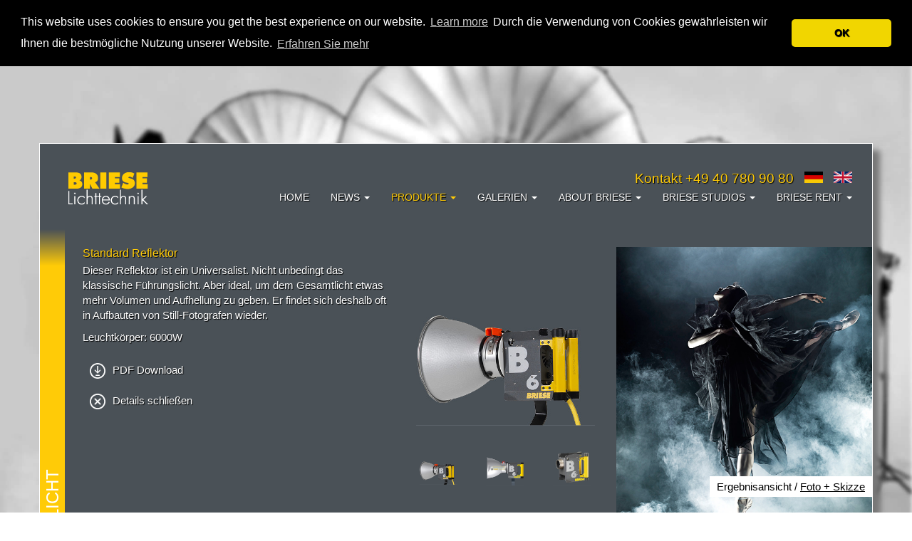

--- FILE ---
content_type: text/html; charset=UTF-8
request_url: https://www.brieselichttechnik.de/produkte/blitzlicht/standard-reflektor
body_size: 4069
content:
<!DOCTYPE html>
<html lang="de_DE">
<head>
    <meta charset="UTF-8">
    <meta http-equiv="X-UA-Compatible" content="IE=edge">
    <meta name="viewport" content="width=device-width, initial-scale=1">
        <title>Standard Reflektor</title>
    <meta name="csrf-param" content="_csrf-frontend">
<meta name="csrf-token" content="5X9WlJXrLAVWPSEzQBTqBQaeFmw1XOyF-3M5iz5UQN6hKTH6p7NLS2RSFl0jW601S7N1JXkJls-3AFr5XWZ3rQ==">

<link href="/assets/18d2e0f6/css/bootstrap.css" rel="stylesheet">
<link href="/css/tiny-slider.css" rel="stylesheet">
<link href="/css/site.css?v=0.02" rel="stylesheet">	<link rel="stylesheet" type="text/css" href="https://cdn.jsdelivr.net/npm/cookieconsent@3/build/cookieconsent.min.css" />
	<script src="https://cdn.jsdelivr.net/npm/cookieconsent@3/build/cookieconsent.min.js" data-cfasync="false"></script>
</head>
<body>

<div class="wrap main">
	
<div class="container main">
	
	<div class="inner-container menu">
	
    <nav id="w0" class="navbar-inverse navbar"><div class="container"><div class="navbar-header"><button type="button" class="navbar-toggle" data-toggle="collapse" data-target="#w0-collapse"><span class="sr-only">Toggle navigation</span>
<span class="icon-bar"></span>
<span class="icon-bar"></span>
<span class="icon-bar"></span></button><a class="navbar-brand" href="/"><img src="/images/logo.png" alt="BRIESE Lichttechnik Logo" class="header-logo" /></a></div><div id="w0-collapse" class="collapse navbar-collapse">	
		
	<div class="tel-header yellow">
		<a class="contact-link" href="/kontakt">Kontakt +49 40 780 90 80</a>		<a class="language-switch" href="?language=de"><img src="/images/de.png" alt="German" /></a>		<a class="language-switch" href="?language=en"><img src="/images/en.png" alt="English" /></a>	</div>
	
			
		
	<ul id="w1" class="navbar-nav navbar-right nav"><li><a href="/site/index">Home</a></li>
<li class="dropdown"><a class="dropdown-toggle" href="/news" data-toggle="dropdown">News <span class="caret"></span></a><ul id="w2" class="dropdown-menu"><li><a href="/news/news" tabindex="-1">News</a></li>
<li><a href="/news/workshops" tabindex="-1">Workshops</a></li>
<li><a href="/news/newsletter" tabindex="-1">Newsletter</a></li></ul></li>
<li class="dropdown active"><a class="dropdown-toggle" href="/produkte" data-toggle="dropdown">Produkte <span class="caret"></span></a><ul id="w3" class="dropdown-menu"><li><a href="/produkte/blitzlicht" tabindex="-1">Blitzlicht</a></li>
<li><a href="/produkte/tageslicht" tabindex="-1">Tageslicht</a></li>
<li><a href="/produkte/heisslicht" tabindex="-1">Heisslicht</a></li>
<li><a href="/produkte/produkt-katalog" tabindex="-1">Produkt Katalog</a></li>
<li><a href="/produkte/produkt-matrix" tabindex="-1">Produkt Matrix</a></li>
<li><a href="/produkte/anleitungen" tabindex="-1">Anleitungen</a></li></ul></li>
<li class="dropdown"><a class="dropdown-toggle" href="/galerien" data-toggle="dropdown">Galerien <span class="caret"></span></a><ul id="w4" class="dropdown-menu"><li><a href="/galerien/foto-galerie" tabindex="-1">Foto Galerie</a></li>
<li><a href="/galerien/video-galerie" tabindex="-1">Video Galerie</a></li></ul></li>
<li class="dropdown"><a class="dropdown-toggle" href="/about-briese" data-toggle="dropdown">About Briese <span class="caret"></span></a><ul id="w5" class="dropdown-menu"><li><a href="/about-briese/h-w-briese" tabindex="-1">H. W. Briese</a></li>
<li><a href="/about-briese/meilensteine" tabindex="-1">Meilensteine</a></li>
<li><a href="/about-briese/nachhaltigkeit" tabindex="-1">Nachhaltigkeit</a></li></ul></li>
<li class="dropdown"><a class="dropdown-toggle" href="#" data-toggle="dropdown">Briese Studios <span class="caret"></span></a><ul id="w6" class="dropdown-menu"><li><a href="/studios/unsere-studios" tabindex="-1">Unsere Studios</a></li>
<li><a href="/studios/service" tabindex="-1">Service</a></li>
<li><a href="/studios/galerie" tabindex="-1">Galerie</a></li></ul></li>
<li class="dropdown"><a class="dropdown-toggle" href="#" data-toggle="dropdown">Briese Rent <span class="caret"></span></a><ul id="w7" class="dropdown-menu"><li><a href="/rent/exklusiv-im-rent" tabindex="-1">Exklusiv im Rent</a></li>
<li><a href="/rent/beratung-verleih/beratung-verleih" tabindex="-1">Beratung & Verleih</a></li>
<li><a href="/rent/galerie" tabindex="-1">Galerie</a></li></ul></li></ul></div></div></nav>	
	</div>

    <div class="inner-container content">
                        
<div class="col-page-title yellow">
<div class="page-title title-margin">
	<div class="h1">Blitzlicht</div>
</div>
</div>

<div class="row">
	
		
	<div class="col-xs-12 col-offset-42">

		<div class="product-content">
			
			<div class="row flex-row">
				
				<div class="col-xs-12 col-md-5 col-flex">
					
					<h2 class="product-name ">Standard Reflektor</h2>
			
										
					<div class="product-description">
						
						<p>Dieser Reflektor ist ein Universalist. Nicht unbedingt das klassische F&uuml;hrungslicht. Aber ideal, um dem Gesamtlicht etwas mehr Volumen und Aufhellung zu geben. Er findet sich deshalb oft in Aufbauten von Still-Fotografen wieder.</p>

<p>Leuchtk&ouml;rper: 6000W</p>
						
						<div class="row">
													<div class="col-xs-6">
								<span class="product-asset mt15">
									<a href="/media/pdf/briese_pb_stand_tubus_blitz_091005_1.pdf" target="_blank"><img src="/images/download.png" alt="PDF" class="ico_download" />PDF Download</a>								</span>
							</div>
																		</div>
						
						<div class="row">
							<div class="col-xs-6">
								<p class="mt5"><a class="close-details" href="/produkte/blitzlicht#a-standard-reflektor"><img src="/images/close.png" alt="Close" class="ico_close" />Details schließen</a></p>
							</div>
												</div>
						
					</div>
					
										
				</div>
				
				<div class="col-xs-12 col-md-3">
					
						
											<img src="/media/image/streflektor_1.jpg" id="zoomImage2" class="img-responsive">
											
										<div class="wrap" id="thumbnails">
						
						<div class="row gallery-container product-gallery-container">
						
													<div class="col-xs-4">
								<div class="product-image gallery-image" id="gallery_item_1" data-src="/media/image/streflektor_1.jpg" style="background: url('/media/image/streflektor_1_th.jpg') center 0 no-repeat; background-size: contain;">
									Standard Reflektor								</div>
							</div>
												
															
							<div class="col-xs-4">
								<div class="product-image gallery-image" id="gallery_item_2" data-src="/media/image/streflektor_cad_2.jpg" style="background: url('/media/image/streflektor_cad_2_th.jpg') center 0 no-repeat; background-size: contain;">
																	</div>
							</div>
							
															
							<div class="col-xs-4">
								<div class="product-image gallery-image" id="gallery_item_3" data-src="/media/image/b6_t_2.jpg" style="background: url('/media/image/b6_t_2_th.jpg') center 0 no-repeat; background-size: contain;">
																	</div>
							</div>
							
												</div>
						
					</div>
										
				</div>
					
								<div class="col-xs-12 col-md-4 flex-col result-image-col">
					
										<div class="gallery-image result-image is-result-image" id="gallery_item_4" data-src="/media/image/eikeschleef1_1.jpg" style="background: url('/media/image/eikeschleef1_1.jpg') center center no-repeat; background-size: cover;">
						Ergebnisansicht 
					</div>
					<div class="result-image-caption">
						Ergebnisansicht 
													/ <a class="gallery-link" href="#gallery_item_5">Foto + Skizze</a>
											</div>
											<div class="gallery-image result-image hide" id="gallery_item_5" data-src="/media/image/eikeschleef1-skizze_1.jpg" style="background: url('/media/image/eikeschleef1-skizze_1.jpg') center center no-repeat; background-size: cover;">
							Foto + Skizze						</div>
								
				</div>
							
			</div>
			
		</div>

	</div>
	
</div>
	

	<div class="modal fade" id="zoomImageModal" tabindex="-1" role="dialog" aria-labelledby="zoomImageModal" aria-hidden="true" style="z-index: 10000;">
		<div class="modal-dialog modal-lg" role="document">
			<div class="modal-content">
				<div class="modal-header">
					<div id="zoomImageTitle" class="pull-left"></div>
										<button type="button" class="close" data-dismiss="modal" aria-label="Close"><span aria-hidden="true">×</span></button>
				</div>
				<div class="modal-body">
					<img src="" id="zoomImage" class="zoomImage img-responsive">
					<div class="yt-video hide"><iframe id="ytplayer" class="hide" type="text/html" width="640" height="360" src="" frameborder="0"></iframe></div>
				</div>
				<div class="modal-footer">
					<div class="row">
						<div class="col-xs-6 text-left">
							<a class="gallery-link" href="#gallery_item_1">1</a> <a class="gallery-link" href="#gallery_item_2">2</a> <a class="gallery-link" href="#gallery_item_3">3</a> <a class="gallery-link" href="#gallery_item_4">4</a> <a class="gallery-link" href="#gallery_item_5">5</a> 						</div>
						<div class="col-xs-6">
							<a id="zoomImagePrev" class="btn btn-default btn-xs gallery-link gallery-nav" href=""><span class="glyphicon glyphicon-chevron-left" aria-hidden="true"></span></a>
							<a id="zoomImageNext" class="btn btn-default btn-xs gallery-link gallery-nav" href=""><span class="glyphicon glyphicon-chevron-right" aria-hidden="true"></span></a>
						</div>
					</div>
				</div>
			</div>
		</div>
	</div>
	
	
	<div class="modal fade" id="contactModal" tabindex="-1" role="dialog" aria-labelledby="contactModalModal" aria-hidden="true" style="z-index: 10000;">
		<div class="modal-dialog modal-lg contact-modal" role="document">
			<div class="modal-content">
				<div class="modal-header">
					<button type="button" class="close pull-right" data-dismiss="modal" aria-label="Close"><span aria-hidden="true">×</span></button>
					<h2 class="text-center">Callback Formular<h2>
				</div>
				<div class="modal-body">
					
					<div class="site-contact">

    <div class="row">
        <div class="col-xs-12 col-md-6 col-md-offset-3">
		
            <form id="contact-form" action="/produkte/blitzlicht/standard-reflektor" method="post">
<input type="hidden" name="_csrf-frontend" value="5X9WlJXrLAVWPSEzQBTqBQaeFmw1XOyF-3M5iz5UQN6hKTH6p7NLS2RSFl0jW601S7N1JXkJls-3AFr5XWZ3rQ==">
                				
                <div class="form-group field-contactform-email">
<label class="control-label" for="contactform-email">E-Mail Adresse</label>
<input type="text" id="contactform-email" class="form-control briesecontact" name="ContactForm[email]">

<p class="help-block help-block-error"></p>
</div>				
                				
                <div class="form-group field-contactform-firstname required">
<label class="control-label" for="contactform-firstname">Vorname</label>
<input type="text" id="contactform-firstname" class="form-control" name="ContactForm[firstname]" aria-required="true">

<p class="help-block help-block-error"></p>
</div>				
                <div class="form-group field-contactform-lastname required">
<label class="control-label" for="contactform-lastname">Nachname</label>
<input type="text" id="contactform-lastname" class="form-control" name="ContactForm[lastname]" aria-required="true">

<p class="help-block help-block-error"></p>
</div>
                <div class="form-group field-contactform-phone required">
<label class="control-label" for="contactform-phone">Telefonnummer</label>
<input type="text" id="contactform-phone" class="form-control" name="ContactForm[phone]" aria-required="true">

<p class="help-block help-block-error"></p>
</div>
                <div class="form-group field-contactform-text">
<label class="control-label" for="contactform-text">Worum geht es?</label>
<textarea id="contactform-text" class="form-control" name="ContactForm[text]" rows="3"></textarea>

<p class="help-block help-block-error"></p>
</div>				
                <div class="form-group field-contactform-text2">
<label class="control-label" for="contactform-text2">Wann passt es am besten?</label>
<textarea id="contactform-text2" class="form-control" name="ContactForm[text2]" rows="3"></textarea>

<p class="help-block help-block-error"></p>
</div>
                
                <div class="form-group">
                    <button type="submit" class="btn btn-default" name="contact-button">Absenden</button>                </div>

            </form>			
        </div>
    </div>

</div>
					
				</div>
			</div>
		</div>
	</div>
	
		
				
		<footer class="footer" id="footer">
			<div class="row">
				<div class="col-xs-12">
					<p class="pull-left">&copy; 2026 BRIESE LICHTTECHNIK VERTRIEBS GMBH</p>

					<p class="pull-right">
						<a href="/impressum">IMPRESSUM</a> | <a href="/privacy-policy">Privacy Policy</a>					</p>
				</div>
			</div>
		</footer>

		<div id="eop">&nbsp;</div>
		
    </div>

</div>

</div>



<script>
window.cookieconsent.initialise({
  "palette": {
    "popup": {
      "background": "#000"
    },
    "button": {
      "background": "#f1d600"
    }
  },
  "theme": "classic",
  "position": "top",
  "static": true,
  "content": {
	"message": "This website uses cookies to ensure you get the best experience on our website. <a href=\"/privacy-policy\" class=\"cc-link\">Learn more</a> Durch die Verwendung von Cookies gewährleisten wir Ihnen die bestmögliche Nutzung unserer Website.",
    "dismiss": "OK",
    "link": "Erfahren Sie mehr",
    "href": "http://www.brieselichttechnik.de/privacy-policy"
  }
});
</script>

<script src="/assets/998f651c/jquery.js"></script>
<script src="/assets/ce400f0/yii.js"></script>
<script src="/assets/ce400f0/yii.validation.js"></script>
<script src="/assets/ce400f0/yii.activeForm.js"></script>
<script src="/js/tiny-slider.js"></script>
<script src="/js/jquery.visible.min.js"></script>
<script src="/js/main.js"></script>
<script src="/assets/18d2e0f6/js/bootstrap.js"></script>
<script>jQuery(function ($) {
jQuery('#contact-form').yiiActiveForm([{"id":"contactform-email","name":"email","container":".field-contactform-email","input":"#contactform-email","error":".help-block.help-block-error","validate":function (attribute, value, messages, deferred, $form) {yii.validation.email(value, messages, {"pattern":/^[a-zA-Z0-9!#$%&'*+\/=?^_`{|}~-]+(?:\.[a-zA-Z0-9!#$%&'*+\/=?^_`{|}~-]+)*@(?:[a-zA-Z0-9](?:[a-zA-Z0-9-]*[a-zA-Z0-9])?\.)+[a-zA-Z0-9](?:[a-zA-Z0-9-]*[a-zA-Z0-9])?$/,"fullPattern":/^[^@]*<[a-zA-Z0-9!#$%&'*+\/=?^_`{|}~-]+(?:\.[a-zA-Z0-9!#$%&'*+\/=?^_`{|}~-]+)*@(?:[a-zA-Z0-9](?:[a-zA-Z0-9-]*[a-zA-Z0-9])?\.)+[a-zA-Z0-9](?:[a-zA-Z0-9-]*[a-zA-Z0-9])?>$/,"allowName":false,"message":"E-Mail Adresse Die E-Mail-Adresse ist ungültig.","enableIDN":false,"skipOnEmpty":1});}},{"id":"contactform-firstname","name":"firstname","container":".field-contactform-firstname","input":"#contactform-firstname","error":".help-block.help-block-error","validate":function (attribute, value, messages, deferred, $form) {yii.validation.required(value, messages, {"message":"Vorname darf nicht leer sein."});yii.validation.string(value, messages, {"message":"Vorname muss eine Zeichenkette sein.","max":255,"tooLong":"Vorname darf maximal 255 Zeichen enthalten.","skipOnEmpty":1});}},{"id":"contactform-lastname","name":"lastname","container":".field-contactform-lastname","input":"#contactform-lastname","error":".help-block.help-block-error","validate":function (attribute, value, messages, deferred, $form) {yii.validation.required(value, messages, {"message":"Nachname darf nicht leer sein."});yii.validation.string(value, messages, {"message":"Nachname muss eine Zeichenkette sein.","max":255,"tooLong":"Nachname darf maximal 255 Zeichen enthalten.","skipOnEmpty":1});}},{"id":"contactform-phone","name":"phone","container":".field-contactform-phone","input":"#contactform-phone","error":".help-block.help-block-error","validate":function (attribute, value, messages, deferred, $form) {yii.validation.required(value, messages, {"message":"Telefonnummer darf nicht leer sein."});yii.validation.string(value, messages, {"message":"Telefonnummer muss eine Zeichenkette sein.","max":64,"tooLong":"Telefonnummer darf maximal 64 Zeichen enthalten.","skipOnEmpty":1});}},{"id":"contactform-text","name":"text","container":".field-contactform-text","input":"#contactform-text","error":".help-block.help-block-error","validate":function (attribute, value, messages, deferred, $form) {yii.validation.string(value, messages, {"message":"Worum geht es? muss eine Zeichenkette sein.","skipOnEmpty":1});}},{"id":"contactform-text2","name":"text2","container":".field-contactform-text2","input":"#contactform-text2","error":".help-block.help-block-error","validate":function (attribute, value, messages, deferred, $form) {yii.validation.string(value, messages, {"message":"Wann passt es am besten? muss eine Zeichenkette sein.","skipOnEmpty":1});}}], []);
});</script></body>
</html>
